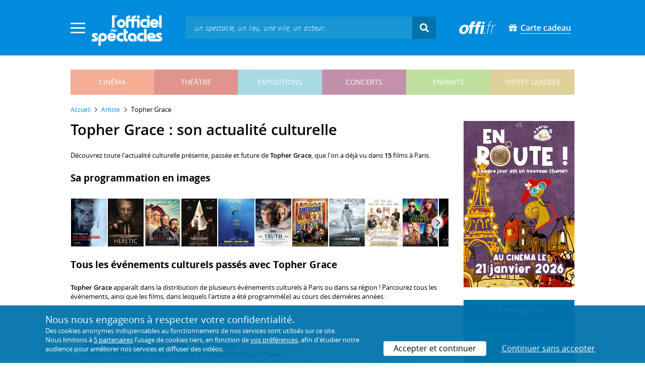

--- FILE ---
content_type: text/html; charset=utf-8
request_url: https://www.offi.fr/artiste/topher-grace-29393.html
body_size: 10404
content:
<!doctype html>
<html lang="fr">
<head>
	
	
  <meta charset="utf-8">


	<meta http-equiv="X-UA-Compatible" content="IE=EDGE" />
	<meta http-equiv="Content-Type" content="text/html; charset=UTF-8" />

<meta name="viewport" content="width=device-width">
<meta name="viewport" content="width=device-width, initial-scale=1.0, maximum-scale=1.0, minimum-scale=1.0">
<meta name="theme-color" content="#008bdc" />

    <title>Topher Grace au cinéma - L'Officiel des spectacles</title>
    <meta name="description" content="L'actualité culturelle de Topher Grace : retrouvez tous les événements passés, présents et futurs à Paris avec Topher Grace. Réservez vos billets en ligne.">    <meta name="robots" content="index, follow" />

    <meta property="og:url" content="https://www.offi.fr/artiste/topher-grace-29393.html" />
    <meta property="og:type" content="article" />
    <meta property="og:title" content="Topher Grace au cinéma - L'Officiel des spectacles" />
    <meta property="og:description" content="L'actualité culturelle de Topher Grace : retrouvez tous les événements passés, présents et futurs à Paris avec Topher Grace. Réservez vos billets en ligne." />
    <meta property="og:image" content="https://files.offi.fr/medias/img/logo-officiel-bleu.jpg" />


<link rel="shortcut icon" href="/res/img/icons/favicon.ico" />
<link rel="apple-touch-icon" sizes="180x180" href="/res/img/icons/apple-touch-icon.png">
<link rel="icon" type="image/png" sizes="192x192" href="/res/img/icons/android-chrome-192x192.png">
<link rel="icon" type="image/png" sizes="512x512" href="/res/img/icons/android-chrome-512x512.png">
<link rel="icon" type="image/png" sizes="32x32" href="/res/img/icons/favicon-32x32.png">
<link rel="icon" type="image/png" sizes="16x16" href="/res/img/icons/favicon-16x16.png">
<link rel="manifest" href="/res/img/icons/site.webmanifest">


    <!--<link href="https://unpkg.com/gijgo@1.9.11/css/gijgo.min.css" rel="stylesheet" type="text/css" />-->
    <link href="/res/css/tiny-date-picker.min.css" rel="stylesheet" type="text/css" />
    <link href="/res/css/date-range-picker.css" rel="stylesheet" type="text/css" />
 
        <link rel="stylesheet" href="/templates-mobile/assets/css/theme.css?v24" type="text/css" media="all">
   <script type="text/javascript">
		var compteOuvert = 1;
        var offi = {};
        offi.gaVersion = 'ga4';
    </script>




<script async src="https://www.googletagmanager.com/gtag/js?id=G-WCXK8B622W"></script>

<script type="text/javascript">
    
    offi.demandeTarteAucitron = true;
    
	  
	  window.dataLayer = window.dataLayer || [];
    function gtag(){dataLayer.push(arguments);}
    
    
    gtag('js', new Date());
    
    if (offi.demandeTarteAucitron) {
        gtag('consent', 'default', {
            'ad_storage': 'denied',
            'ad_user_data': 'denied',
            'ad_personalization': 'denied',
            'analytics_storage': 'denied',
            wait_for_update: 500
        });
    }
    
    
    gtag('config', 'G-WCXK8B622W');
    offi.gtag = window.gtag;
    


<!-- Matomo -->
  var _paq = window._paq = window._paq || [];
  /* tracker methods like "setCustomDimension" should be called before "trackPageView" */
  _paq.push(['requireCookieConsent']);
  _paq.push(['setConversionAttributionFirstReferrer', true]);
  offi.matoActif = true;
  
  
    
  
  if (offi.MatomoSetCustomUrl)
  {
    _paq.push(['setCustomUrl', offi.MatomoSetCustomUrl]);
  }
        
  _paq.push(['enableLinkTracking']);
  (function() {
    var u="//mato.offi.fr/matomo/";
    _paq.push(['setTrackerUrl', u+'matomo.php']);
    _paq.push(['setSiteId', '21']);
    var d=document, g=d.createElement('script'), s=d.getElementsByTagName('script')[0];
    g.async=true; g.src=u+'matomo.js'; s.parentNode.insertBefore(g,s);
  })();
<!-- End Matomo Code -->


</script>



<!-- Knowledge Graph Google -->
<script type="application/ld+json">
{
	"@context" : "https://schema.org",
	"@type" : "Organization",
	"name" : "L'Officiel des spectacles",
	"description" : "Magazine hebdomadaire sur l'actualité culturelle à Paris et en Île-de-France : cinéma, théâtre, expositions, concerts, spectacles pour enfants, visites guidées, guide touristique parisien.",
	"foundingDate" : "1946-09-01",
	"url" : "https://www.offi.fr",
	"logo": "https://files.offi.fr/medias/img/logo-officiel-bleu.jpg",
	"sameAs" : [ "https://www.facebook.com/offi.fr",
	"https://twitter.com/lofficiel",
	"https://www.instagram.com/lofficieldesspectacles/"] 
}
</script>

	
</head>

<body class=" right-columns" >
	
	
	<main>
	  
		<section id="header">
						
			
<header>
    <!-- menu principal -->
    <div class="navbar navbar-dark box-shadow main-menu" id="stickytop">
        <div class="container container-1">

            <div class="menu-burger dropdown">
                <a class="dropdown-toggle">
                    <img class="closed-menu" src="/res/img/menu/hamburger.png">
                    <img class="opened-menu" src="/res/img/menu/close-white.png">
                </a>
                <!-- menu latéral -->
<div class="main-background dropdown-menu" id="navbarHeader" >
    <div class="left-menu">
                <!-- Links -->
        <ul class="left-menu-dropdown">
            <li class="dropdown-item main-background-darker d-flex">
                <div class="col p-0">
                    <a class="nav-link" href="/"><span class="iconoffi-home"></span> Accueil</a>
                </div>
                <div class="col p-0 text-right">
                    <a class="dropdown-toggle nav-link"><i class="iconoffi-fermer"></i> </a>
                </div>
            </li>
            
            <li class="d-md-none menu-principal main-background-darker">
                <div class="row m-0 px-2">
                                <div class="col-6 element">
                    <a href="/cinema" class="cinema_color">cinéma </a>
                </div>
                                <div class="col-6 element">
                    <a href="/theatre" class="theatre_color">théâtre </a>
                </div>
                                <div class="col-6 element">
                    <a href="/expositions-musees" class="expositions-musees_color">expositions </a>
                </div>
                                <div class="col-6 element">
                    <a href="/concerts" class="concerts_color">concerts </a>
                </div>
                                <div class="col-6 element">
                    <a href="/enfants" class="enfants_color">enfants </a>
                </div>
                                <div class="col-6 element">
                    <a href="/visites-conferences" class="visites-conferences_color">visites guidées </a>
                </div>
                                </div>
            </li>
            
                        <li class="dropdown-item d-none visible-connecte">
                <a class="nav-link" href="/modifier-mon-compte.html" rel="nofollow"><span class="iconoffi-user"></span><span class="user-name-value"></span></a>
            </li>
            <li class="dropdown-item d-none visible-connecte">
                <a class="nav-link" href="/modifier-mon-compte.html" rel="nofollow"><span class="iconoffi-plus"></span>Modifier mon compte</a>
            </li>
            <li class="dropdown-item  d-none visible-connecte">
                <a class="nav-link" href="/compte-commandes.html" rel="nofollow"><span class="iconoffi-cart"></span>Mes commandes</a>
            </li>
            <li class="dropdown-item cache-connecte">
                <a class="nav-link" href="/connexion.html" rel="nofollow"><span class="iconoffi-user"></span>S'identifier</a>
            </li>
                        
            <li class="dropdown-item cache-connecte">
                <a class="nav-link" href="/abonnement-lofficiel.html" rel="nofollow"><span class="iconoffi-plus"></span>Abonnement</a>
            </li>
            
            <li class="dropdown-item">
                <a class="nav-link" href="/carte-cadeau.html" rel="nofollow"><span class="fas fa-gift"></span>Carte cadeau</a>
            </li>
            
            <li class="dropdown-item">
                <a class="nav-link" href="/contact.html" rel="nofollow"><span class="iconoffi-contact"></span>Nous contacter</a>
            </li>
            <li class="dropdown-item">
                <a class="nav-link" href="/conditions-generales-reservation-offi.fr.html" rel="nofollow"><span class="iconoffi-info"></span>CGV</a>
            </li>
                        <li class="dropdown-item d-none visible-connecte">
                <a class="nav-link" href="/mon-abonnement.html" rel="nofollow"><span class="iconoffi-plus"></span>Abonnement</a>
            </li>
                        <li class="dropdown-item has-children d-none visible-connecte">

                <a class="nav-link" href="/mes-favoris.html" rel="nofollow"><span class="iconoffi-star"></span>Mes favoris</a>

                <ul class="ml-1 dropdown-menu-items" id="menu-favoris-liste">
                </ul>
                
            </li>
            <li class="dropdown-item d-none visible-connecte">
                <a class="nav-link" href="/" id="disconnectBtnDropdown" rel="nofollow"><span class="iconoffi-user"></span>Déconnexion</a>
            </li>
            
        </ul>
        <!-- Links -->

    </div>
</div>            </div>
            
                
            <div class="has-margin-left-10 logo-header">
                <a href="/" class="logo"><img src="/res/img/logo-offi.svg" class="img-fluid"/></a>
            </div>
            <div class="criteres">

                <div class="d-block d-md-none  text-center" id="mobile-search-button">                     <a href="#"><i class="fas fa-search"></i></a>
                </div>
                
            <div class="d-md-none logo-text-header1 pt-2">
                <a href="/carte-cadeau.html" class="mt-0 p-1 px-2 text-white text-decoration-none font-bolder">
                    <span class="fas fa-gift mr-2"></span><span class="border-bottom">Carte cadeau<span></a>
                    </a>
            </div>
            
            </div>
            
            <div class="d-block  col-md-7 form-container dark-form" id="search-form">
                <!-- form search -->
                <form id="schForm" method="GET"action="/recherche-ac.html">
                    <div class="input-group d-none d-md-flex">
                        <input type="text" name="acSearch" id="search" placeholder="un spectacle, un lieu, une ville, un acteur..." autocomplete="off" class="form-control ui-autocomplete-input" role="textbox" aria-autocomplete="list" aria-haspopup="true">
                        <div class="input-group-append">
                            <span class="input-group-text header-search-btn" id="basic-addon2"><i class="fas fa-search"></i></span>
                        </div>
                    </div>
                </form>
                <!-- / form search -->
                
                <div class="imgsticky">
                    <div class="p-container"><div class="p-bg" style="--bg-image: url(https://files.offi.fr/display/678/3.jpg);"></div><a href="https://www.offi.fr/theatre/la-grande-comedie-2410/sacree-soiree-103020.html"  class="pdisplay"><img src="https://files.offi.fr/display/678/3.jpg" data-pv="Display/PACK_BANNIERE/678-sacree-soiree" class="pdisplayimg" data-pos="2" /></a></div>
                </div>

                <!-- form search sticky header -->
                <div class="sticky-form-search  has-margin-left-15 ">
                    <div class="input-group-append">
                        <span class="input-group-text header-search-btn has-padding-top-25 has-padding-bottom-25 has-padding-left-10 has-padding-right-10" id="basic-addon2"><i class="fas fa-search"></i></span>
                    </div>
                </div>
                <!-- / form search sticky header -->
            
            </div>
            
            <div class="logo-text-header pr-3">
                <img src="/res/img/offi.png">
            </div>

            <div class="logo-text-header">
                <a href="/carte-cadeau.html" class="mt-0 p-1 px-2 text-white text-decoration-none font-bolder">
                    <span class="fas fa-gift mr-2"></span><span class="border-bottom">Carte cadeau<span></a>
                    </a>
            </div>


            <div id="mobile-search" class="d-none">
                <a href="#" id="mobile-search-close" class="float-right"> <i class="fas fa-times"></i></a>
                <form id="schForm_mobile" method="GET"action="/recherche-ac.html">
                    <input type="text" name="acSearch" id="search_mobile" placeholder="un spectacle, un lieu, une ville, un acteur..." autocomplete="off" class="form-control ui-autocomplete-input d-block" role="textbox" aria-autocomplete="list" aria-haspopup="true">
                </form>
            </div>

        </div>
        <!-- / menu principal -->
        
        <div id="sticky-title-container" class="d-none">

            <div class="_color lighter_color important" id="sticky-title">
            
                <a href="#header" class="toUpbtn">
                    <span class="iconoffi-up-arrow"> </span>
                </a>
                <span class="content">
                <!-- criteres recherche-->
                
                <!-- fin criteres recherche-->
                </span>
            </div>
        </div>
        
    </div>
    <!-- dropdown recherche-->
    
    <div class="dropdown" id="navBarSearchDropdown">
        <button id="dLabesearch" class="d-none dropdown-toggle collapsed" type="button" data-toggle="dropdown" aria-haspopup="true" aria-expanded="false">
            Rechercher
        </button>
        <div class="main-background dropdown-menu" id="navBarSearch" aria-labelledby="dLabesearch">
            <div class="recherche-container">
                <a class="closeRechercheBloc"><img src="/res/img/menu/close-white.png"></a>
                <div class="col text-center"><img src="/res/img/loader_big_b.gif" id="searchLoader">
                </div>
                <div class="col-12 py-4" id="navBarSearchContent">
                </div>
            </div>
            <div class="search-all-results main-background-darker">
                <a href="#" class="col no-padding btn text-uppercase text-white has-margin-top-15 has-margin-bottom-15">
                    Voir tous les résultats
                </a>
            </div>
        </div>
    </div>
    
    <!-- fin dropdown recherche-->
    <!-- / menu latéral -->
</header>


			
						<div class="container">
								
				 

<div id="menu_principal" class="d-none d-lg-table">
			<div class="  menu_pricipal_element   cinema " ><a href="/cinema">cinéma</a> </div>
			<div class="  menu_pricipal_element   theatre " ><a href="/theatre">théâtre</a> </div>
			<div class="  menu_pricipal_element   expositions-musees " ><a href="/expositions-musees">expositions</a> </div>
			<div class="  menu_pricipal_element   concerts " ><a href="/concerts">concerts</a> </div>
			<div class="  menu_pricipal_element   enfants " ><a href="/enfants">enfants</a> </div>
			<div class="  menu_pricipal_element   visites-conferences " ><a href="/visites-conferences">visites guidées</a> </div>
	</div>


				
							</div>
		</section>
		

		<section id="wrapper">

			<div class="container">
				
				
		<nav aria-label="breadcrumb" class="mb-3">
	<ol class="breadcrumb bg-light" itemscope itemtype="http://schema.org/BreadcrumbList">
						<li class="breadcrumb-item" itemprop="itemListElement" itemscope itemtype="http://schema.org/ListItem"><a class="text-dark" href="https://www.offi.fr/" itemprop="item"><span itemprop="name">Accueil</span></a><meta itemprop="position" content="1" /></li>
				<li class="breadcrumb-item" itemprop="itemListElement" itemscope itemtype="http://schema.org/ListItem"><a class="text-dark" href="https://www.offi.fr/artiste" itemprop="item"><span itemprop="name">Artiste</span></a><meta itemprop="position" content="2" /></li>
				<li class="breadcrumb-item" itemprop="itemListElement" itemscope itemtype="http://schema.org/ListItem"><span itemprop="name">Topher Grace</span><meta itemprop="position" content="3" /></li>
			</ol></nav>
	
				
				
								
				<div class="d-flex row-section-flex">
					



					
	<div id="content-wrapper" class="right-column col-xs-12 col-sm-8 col-md-9 no-padding-left">
	

<div class="establishment-location-container establishment-page" itemscope itemtype="http://schema.org/Person">
<div class="single-event-head has-margin-bottom-25">
   <h1 class="add-to-sticky">Topher Grace : son actualité culturelle</h1>
</div>

<meta itemprop="name" content="Topher Grace" />

<p class="px-15 p-md-0">Découvrez toute l'actualité culturelle présente, passée et future de <strong>Topher Grace</strong>, que l'on a déjà vu dans <strong>15</strong> films à Paris.</p>



<h2 class="titre-bloc-mp-standard">Sa programmation en images</h2>
<div class="has-margin-top-25">
	<div class="flickityslider lightgallery">

				        		<div class=" carousel-item no-padding" data-src="https://files.offi.fr/evenement/98927/images/1000/9679414fb491aad3e5cf2617a387e34e.jpg" data-sub-html="Affiche Vol &amp;agrave; haut risque - Mel Gibson <i>(Metro Films)</i>">
			<img src="https://files.offi.fr/evenement/98927/images/200/9679414fb491aad3e5cf2617a387e34e.jpg" class=" mx-auto d-block" alt="Affiche Vol &agrave; haut risque - Mel Gibson">
		</div>
		        		<div class=" carousel-item no-padding" data-src="https://files.offi.fr/evenement/99325/images/1000/e40893105b219eb87cb35b4280016b62.jpg" data-sub-html="Heretic - affiche <i>(Le Pacte)</i>">
			<img src="https://files.offi.fr/evenement/99325/images/200/e40893105b219eb87cb35b4280016b62.jpg" class=" mx-auto d-block" alt="Heretic - affiche">
		</div>
		        		<div class=" carousel-item no-padding" data-src="https://files.offi.fr/evenement/79031/images/1000/7bd547405ee2c836d8a3483848c60e56.png" data-sub-html="Irr&amp;eacute;sistible - Affiche <i>(Universal Pictures International France)</i>">
			<img src="https://files.offi.fr/evenement/79031/images/200/7bd547405ee2c836d8a3483848c60e56.png" class=" mx-auto d-block" alt="Irr&eacute;sistible - Affiche">
		</div>
		        		<div class=" carousel-item no-padding" data-src="https://files.offi.fr/evenement/69147/images/1000/e8c5363943d35935acc2639c8685cecf.jpg" data-sub-html="BlacKkKlansman : j&amp;#039;ai infiltr&amp;eacute; le Ku Klux Klan, Affiche <i>(Universal Pictures International France / Monkeypaw Productions / QC Entertainment / Blumhouse Productions / Perfect World Pictures)</i>">
			<img src="https://files.offi.fr/evenement/69147/images/200/e8c5363943d35935acc2639c8685cecf.jpg" class=" mx-auto d-block" alt="BlacKkKlansman : j&#039;ai infiltr&eacute; le Ku Klux Klan, Affiche">
		</div>
		        		<div class=" carousel-item no-padding" data-src="https://files.offi.fr/evenement/69051/images/1000/0a56bfb986feab4687d980c3508cf84b.jpg" data-sub-html="Under the Silver Lake, Affiche <i>(Le Pacte / Michael De Luca Productions / Good Fear Film / PASTEL / Boo Pictures / UnLTD Productions / Salem Street Entertainment)</i>">
			<img src="https://files.offi.fr/evenement/69051/images/200/0a56bfb986feab4687d980c3508cf84b.jpg" class=" mx-auto d-block" alt="Under the Silver Lake, Affiche">
		</div>
		        		<div class=" carousel-item no-padding" data-src="https://files.offi.fr/evenement/60392/images/1000/e74d0b2d7f5b9a19991fc719aa418aeb.jpg" data-sub-html="Truth : Le Prix de la v&amp;eacute;rit&amp;eacute;, Affiche <i>(Warner Bros. France / Mythology Entertainment / RatPac Entertainment)</i>">
			<img src="https://files.offi.fr/evenement/60392/images/200/e74d0b2d7f5b9a19991fc719aa418aeb.jpg" class=" mx-auto d-block" alt="Truth : Le Prix de la v&eacute;rit&eacute;, Affiche">
		</div>
		        		<div class=" carousel-item no-padding" data-src="https://files.offi.fr/evenement/57852/images/1000/8afdfaab54858e47745e390ea12af367.jpg" data-sub-html="American Ultra, Affiche <i>(Metropolitan FilmExport / Circle of confusion / Media Rights Capital)</i>">
			<img src="https://files.offi.fr/evenement/57852/images/200/8afdfaab54858e47745e390ea12af367.jpg" class=" mx-auto d-block" alt="American Ultra, Affiche">
		</div>
		        		<div class=" carousel-item no-padding" data-src="https://files.offi.fr/evenement/54750/images/1000/c4536fbe82886e0044fc9c756a6e5cba.jpg" data-sub-html="Interstellar : Affiche
 <i>((c) Warner Bros France)</i>">
			<img src="https://files.offi.fr/evenement/54750/images/200/c4536fbe82886e0044fc9c756a6e5cba.jpg" class=" mx-auto d-block" alt="Interstellar : Affiche
">
		</div>
		        		<div class=" carousel-item no-padding" data-src="https://files.offi.fr/evenement/49010/images/1000/b610df5d8ca3e552457e4a4d27e6e7f1.jpg" data-sub-html="Un grand mariage : Affiche <i>(Metropolitan Filmexport)</i>">
			<img src="https://files.offi.fr/evenement/49010/images/200/b610df5d8ca3e552457e4a4d27e6e7f1.jpg" class=" mx-auto d-block" alt="Un grand mariage : Affiche">
		</div>
		        		<div class=" carousel-item no-padding" data-src="https://files.offi.fr/evenement/43040/images/1000/85ba2c67c4f92d57640add22487835fe.jpg" data-sub-html="Une soir&amp;eacute;e d&amp;#039;enfer - Affiche <i>(Universal Pict. Intl. France)</i>">
			<img src="https://files.offi.fr/evenement/43040/images/200/85ba2c67c4f92d57640add22487835fe.jpg" class=" mx-auto d-block" alt="Une soir&eacute;e d&#039;enfer - Affiche">
		</div>
		        		<div class=" carousel-item no-padding" data-src="https://files.offi.fr/evenement/37914/images/1000/1278511752699.jpg" data-sub-html="Predators <i>(Twentieth Century Fox)</i>">
			<img src="https://files.offi.fr/evenement/37914/images/200/1278511752699.jpg" class=" mx-auto d-block" alt="Predators">
		</div>
		        		<div class=" carousel-item no-padding" data-src="https://files.offi.fr/evenement/35557/images/1000/1266227976976.jpg" data-sub-html="Valentine&amp;#039;s Day <i>(Warner Bros)</i>">
			<img src="https://files.offi.fr/evenement/35557/images/200/1266227976976.jpg" class=" mx-auto d-block" alt="Valentine&#039;s Day">
		</div>
		        		<div class=" carousel-item no-padding" data-src="https://files.offi.fr/evenement/25045/images/1000/1231432373821.jpg" data-sub-html="spider man 3 ">
			<img src="https://files.offi.fr/evenement/25045/images/200/1231432373821.jpg" class=" mx-auto d-block" alt="spider man 3">
		</div>
		        		<div class=" carousel-item no-padding" data-src="https://files.offi.fr/evenement/9381/images/1000/1231432367889.jpg" data-sub-html="en bonne compagnie ">
			<img src="https://files.offi.fr/evenement/9381/images/200/1231432367889.jpg" class=" mx-auto d-block" alt="en bonne compagnie">
		</div>
		        		<div class=" carousel-item no-padding" data-src="https://files.offi.fr/evenement/22543/images/1000/1231432364281.jpg" data-sub-html="rendez-vous avec une star ">
			<img src="https://files.offi.fr/evenement/22543/images/200/1231432364281.jpg" class=" mx-auto d-block" alt="rendez-vous avec une star">
		</div>
				</div>
</div>





<!-- PROG SOUS LIEUX -->
<!-- FIN PROG SOUS LIEUX -->
<div class="establishement-description has-margin-bottom-15">
   <h2 class="titre-bloc-mp-standard">Tous les événements culturels passés avec Topher Grace</h2>
	   <p class="px-15 p-md-0"><b>Topher Grace</b> apparaît dans la distribution de plusieurs événements culturels à Paris ou dans sa région ! Parcourez tous les événements, ainsi que les films, dans lesquels l'artiste a été programmé(e) au cours des dernières années :</p>
	   <div class="card-body card-header has-padding-25 no-border
      light-gray-background">
      
            <div class="has-margin-top-10">
         <h4 style="font-weight:400">Filmographie de Topher Grace (15 films)</h4>
         <p class="artiste-infos has-margin-top-10 m-0">
                        
               <strong>2024</strong> -                <strong><a class="text-body" href="https://www.offi.fr/cinema/evenement/heretic-99325.html">Heretic</a></strong>                : interprétation (rôle : Frère Kennedy)                 <br />Horreur
                  / Etats-Unis, Canada                  / Réalisé par Scott Beck, Bryan Woods                                                	<br />
                	<em>Deux jeunes missionnaires de l'église mormone d'une petite ville du Colorado font du porte à porte dans l'espoir de convertir les habitants.</em>
                               <br /><br />
                        
               <strong>2024</strong> -                <strong><a class="text-body" href="https://www.offi.fr/cinema/evenement/vol-a-haut-risque-98927.html">Vol &agrave; haut risque</a></strong> (<em>Flight Risk</em>)                : interprétation (rôle : Winston)                 <br />Action / Aventure
                  / Etats-Unis                  / Réalisé par Mel Gibson                                                	<br />
                	<em>L'US Marshals Madelyn Harris est chargée d'escorter Winston, criminel et informateur, qui va témoigner contre un parrain de la mafia.</em>
                               <br /><br />
                        
               <strong>2020</strong> -                <strong><a class="text-body" href="https://www.offi.fr/cinema/evenement/irresistible-79031.html">Irr&eacute;sistible</a></strong> (<em>Irresistible</em>)                : interprétation                 <br />Comédie dramatique
                  / Etats-Unis                  / Réalisé par Jon Stewart                                                	<br />
                	<em>Un vétéran qui brigue la mairie d'une petite ville du Wisconsin devient l'enjeu d'une bataille entre deux communicants des camps démocrate et républicain.</em>
                               <br /><br />
                        
               <strong>2018</strong> -                <strong><a class="text-body" href="https://www.offi.fr/cinema/evenement/under-the-silver-lake-69051.html">Under the Silver Lake</a></strong>                : interprétation (rôle : l'homme au bar)                 <br />Thriller
                  / Etats-Unis                  / Réalisé par David Robert Mitchell                                                	<br />
                	<em>À Los Angeles, un trentenaire est séduit par son énigmatique voisine. Quand celle-ci disparaît sans laisser de traces, il décide de se lancer à sa recherche.</em>
                               <br /><br />
                        
               <strong>2018</strong> -                <strong><a class="text-body" href="https://www.offi.fr/cinema/evenement/blackkklansman-jai-infiltre-le-ku-klux-klan-69147.html">BlacKkKlansman : j&#039;ai infiltr&eacute; le Ku Klux Klan</a></strong> (<em>BlacKkKlansman</em>)                : interprétation (rôle : David Duke)                 <br />Thriller
                  / Etats-Unis                  / Réalisé par Spike Lee                                                	<br />
                	<em>Au début des années 1970, à Colorado Springs, un officier noir et son collègue blanc infiltrent une organisation raciste afin de la démanteler.</em>
                               <br /><br />
                        
               <strong>2015</strong> -                <strong><a class="text-body" href="https://www.offi.fr/cinema/evenement/truth-60392.html">Truth : Le Prix de la v&eacute;rit&eacute;</a></strong> (<em>Truth</em>)                : interprétation (rôle : Mike Smith)                 <br />Drame
                  / Etats-Unis                  / Réalisé par James Vanderbilt                                                	<br />
                	<em>En 2004, pendant la campagne électorale, des journalistes sont accusés d'avoir tourné un sujet sur George W. Bush en se basant sur des preuves contrefaites.</em>
                               <br /><br />
                        
               <strong>2015</strong> -                <strong><a class="text-body" href="https://www.offi.fr/cinema/evenement/american-ultra-57852.html">American Ultra</a></strong>                : interprétation (rôle : Adrian Yates)                 <br />Comédie
                  / Etats-Unis                  / Réalisé par Nima Nourizadeh                                                	<br />
                	<em>Un jeune homme qui fume trop de cannabis découvre qu'il est un agent secret dormant et, avec sa petite amie, devient la cible de malfrats.</em>
                               <br /><br />
                        
               <strong>2014</strong> -                <strong><a class="text-body" href="https://www.offi.fr/cinema/evenement/interstellar-54750.html">Interstellar</a></strong>                : interprétation (rôle : Getty)                 <br />Science-fiction
                  / Etats-Unis                  / Réalisé par Christopher Nolan                                                	<br />
                	<em>Des explorateurs profitent d’une faille spatio-temporelle pour partir à la recherche d’une planète susceptible d’accueillir l’humanité, alors que la terre est en pleine perdition.</em>
                               <br /><br />
                        
               <strong>2013</strong> -                <strong><a class="text-body" href="https://www.offi.fr/cinema/evenement/un-grand-mariage-49010.html">Un grand mariage</a></strong> (<em>The Big Wedding</em>)                : interprétation (rôle : Jared Griffin)                 <br />Comédie
                  / Etats-Unis                  / Réalisé par Justin Zackham                                                	<br />
                	<em>Pour son mariage, Alejandro demande à ses parents adoptifs, divorcés, d'être un couple pour rassurer sa mère biologique, fervente catholique.</em>
                               <br /><br />
                        
               <strong>2011</strong> -                <strong><a class="text-body" href="https://www.offi.fr/cinema/evenement/une-soiree-denfer-43040.html">Une soir&eacute;e d&#039;enfer</a></strong> (<em>Take Me Home Tonight</em>)                : scénario, interprétation (rôle : Matt Franklin)                 <br />Comédie
                  / Etats-Unis                  / Réalisé par Michael Dowse                                                	<br />
                	<em>Pour séduire celle dont il était amoureux au lycée, Matt s’invente un parcours professionnel brillant.</em>
                               <br /><br />
                        
               <strong>2010</strong> -                <strong><a class="text-body" href="https://www.offi.fr/cinema/evenement/predators-37914.html">Predators</a></strong>                : interprétation (rôle : Edwin)                 <br />Science-fiction
                  / Etats-Unis                  / Réalisé par Nimród Antal                                                	<br />
                	<em>Sept hommes et une femme sont parachutés sur une planète étrangère. Pour ne pas devenir le gibier des créatures redoutables qui y vivent, ils devront unir leurs compétences.</em>
                               <br /><br />
                        
               <strong>2009</strong> -                <strong><a class="text-body" href="https://www.offi.fr/cinema/evenement/valentines-day-35557.html">Valentine&#039;s Day</a></strong>                : interprétation (rôle : Jason)                 <br />Comédie - Comédie sentimentale 
                  / Etats-Unis                  / Réalisé par Garry Marshall                                                	<br />
                	<em>Los Angeles, un jour de Saint-Valentin. Des célibataires se désolent de ne pas avoir trouvé l’âme sœur, des couples se forment, rompent ou se consolident.</em>
                               <br /><br />
                        
               <strong>2006</strong> -                <strong><a class="text-body" href="https://www.offi.fr/cinema/evenement/spider-man-3-25045.html">Spider-Man 3</a></strong>                : interprétation (rôle : Eddie Brock / Venom)                 <br />Action / Aventure - Super-héros
                  / Etats-Unis                  / Réalisé par Sam Raimi                                                	<br />
                	<em>Peter Parker subit la mutation de son costume qui, devenu noir, révèle l'aspect sombre de sa personnalité. Il est également confronté à deux des pires méchants de l'histoire, Vénom et l'homme-sable.</em>
                               <br /><br />
                        
               <strong>2004</strong> -                <strong><a class="text-body" href="https://www.offi.fr/cinema/evenement/en-bonne-compagnie-9381.html">En bonne compagnie</a></strong> (<em>In Good Company</em>)                : interprétation (rôle : Carter Duryea)                 <br />Comédie
                  / Etats-Unis                  / Réalisé par Paul Weitz                                                	<br />
                	<em>Un homme de 51 ans, Dan, sur le point de devenir père pour la deuxième fois se voit attribuer un nouveau chef : un jeune homme de 26 ans, Carter. Alors que Dan se méfie de son nouveau patron, Carter tombe fou amoureux de sa fille.</em>
                               <br /><br />
                        
               <strong>2003</strong> -                <strong><a class="text-body" href="https://www.offi.fr/cinema/evenement/rendez-vous-avec-une-star-22543.html">Rendez-vous avec une star</a></strong> (<em>Win a Date with Tad Hamilton</em>)                : interprétation (rôle : Pete Monash)                 <br />Comédie
                  / Etats-Unis                  / Réalisé par Robert Luketic                                                	<br />
                	<em>Une jeune fille de la province américaine voit se réaliser son rêve lorsqu'elle gagne à un jeu concours l'autorisation de rencontrer un acteur qu'elle adule.</em>
                               <br /><br />
                     </p>
      </div>
         </div>

</div>

<div class="establishement-description has-margin-bottom-15">
   <h2 class="titre-bloc-mp-standard">Mieux connaître l'artiste...</h2>
   <div class="card-body card-header no-border light-gray-background p-4" itemprop="description">
	  <p><strong>Date de naissance :</strong> 12 juillet 1978.<br>         <strong>Lieu de naissance :</strong> New York (États-Unis).<br>                        </p>
    
    </div>
</div>
<p class="share-container mt-2 px-15 p-md-0"">
    <b>Partager sur : </b> <span class="share-container">
<a href="https://www.facebook.com/sharer/sharer.php?u=https://www.offi.fr/artiste/topher-grace-29393.html" rel="nofollow" title="Facebook" target="_blank"><i class="fab fa-facebook"></i></a>
<a href="https://wa.me/?text= via L'Officiel des spectacles : https://www.offi.fr/artiste/topher-grace-29393.html" rel="nofollow" title="Whatsapp"  target="_blank"><i class="fab fa-whatsapp"></i></a>
<a href="https://bsky.app/intent/compose?text= via L'Officiel des spectacles : https://www.offi.fr/artiste/topher-grace-29393.html" rel="nofollow" title="bluesky"  target="_blank"><i class="iconoffi-bluesky  d-inline-block"></i></a>
<a href="https://pinterest.com/pin/create/button/?url=https://www.offi.fr/artiste/topher-grace-29393.html&media=&description= via L'Officiel des spectacles @officielparis" rel="nofollow" title="Pinterest"  target="_blank"><i class="fab fa-pinterest"></i></a>
<a href="https://www.linkedin.com/shareArticle?mini=true&url=https://www.offi.fr/artiste/topher-grace-29393.html&title=&source=via L'Officiel des spectacles" rel="nofollow" title="Llinkedin"  target="_blank"><i class="fab fa-linkedin"></i></a>
</span>

</p>

<div class="has-margin-top-20 has-margin-bottom-25">
    <div class="mobile-p d-md-none"><div class="p-container"><div class="p-bg" style="--bg-image: url(https://files.offi.fr/display/713/5.jpg);"></div><a href="https://www.offi.fr/cinema/evenement/en-route-104508.html"  class="pdisplay"><img src="https://files.offi.fr/display/713/5.jpg" data-pv="Display/COLONNE/713-en-route" class="pdisplayimg" data-pos="2" /></a></div></div>
</div>
<meta itemprop="birthDate" content="1978-07-12"/><meta itemprop="birthPlace" content="New York (États-Unis)"/>
</div>





</div>


					
					<div id="right-column" class=" col-3 no-margin no-padding-left no-padding">
						
						
							<div class="has-margin-bottom-25 imgright d-none d-md-block">
<div class="p-container"><div class="p-bg" style="--bg-image: url(https://files.offi.fr/display/713/1.jpg);"></div><a href="https://www.offi.fr/cinema/evenement/en-route-104508.html"  class="pdisplay"><img src="https://files.offi.fr/display/713/1.jpg" data-pv="Display/COLONNE/713-en-route" class="pdisplayimg" data-pos="1" /></a></div>
</div>

<div class="d-md-none mobile-p has-margin-bottom-25">
	<div class="p-container"><div class="p-bg" style="--bg-image: url(https://files.offi.fr/display/678/7.jpg);"></div><a href="https://www.offi.fr/theatre/la-grande-comedie-2410/sacree-soiree-103020.html"  class="pdisplay"><img src="https://files.offi.fr/display/678/7.jpg" data-pv="Display/PACK_BANNIERE/678-sacree-soiree" class="pdisplayimg" data-pos="3" /></a></div>
</div>


	<div class="card no-border has-margin-bottom-25">
		<div class="card-header no-border main-background-darker text-white text-center text-uppercase">
			<b>La newsletter</b>
		</div>
		<div class="card-body main-background text-white form-container dark-form has-padding-20" id="newsletter_body">
			<p class="text-white">Chaque mercredi, le meilleur des sorties culturelles à Paris avec L'Officiel des spectacles !</p>
			<div class="alert alert-danger" id="newsletter_error" role="alert" style="display: none">
				
			</div>
			<form id="form_newsletter" name="form_newsletter">
				<div class="">
					
					<div class="form-group">
						<input type="text" class="rounded-corner main-background-lighter form-control border border-primary" name="new_prenom" id="new_prenom" autocomplete="off" placeholder="Votre prénom">
					</div>
					
					<input type="text" name="new_email" id="new_email" placeholder="Votre email" autocomplete="off" class="rounded-corner main-background-lighter form-control main-background-lighter text-white" >
					<input type="hidden" id="captcha_newsletter" name="0c4edcd1c7c2b9982788b708959bc0a2" value="1" >

					<div class="form-check" style="padding-top: 15px;">
						<input type="checkbox" class="form-check-input" name="newsletter_creation_promotion" value="1" id="newsletter_creation_promotion">
						<label class="form-check-label" for="newsletter_creation_promotion">S’inscrire également à la <b>sélection théâtre</b> du samedi</label>
					</div>

					<div class="pt-3 text-center w-100">
						<button class="btn rounded-corner px-4 text-white main-background-darker text-uppercase newsletter_post" id="basic-addon2">Je m'inscris</button>
					</div>
				</div>
			</form>
		</div>
	</div>


<a href="https://www.offi.fr/abonnement-lofficiel.html"><img src="https://files.offi.fr/medias/img/abonnement-lofficiel-magazine.jpg" width="100%" /></a>

						
																																																
						
					</div>

					

					 
				</div>
					 
				
			</div>

		</section>
		
<div class="full-width-container">
	<div class="container">
		

<div class="mb-5 mt-5 d-none d-md-block">
	<div class="p-container"><div class="p-bg" style="--bg-image: url(https://files.offi.fr/display/678/2.jpg);"></div><a href="https://www.offi.fr/theatre/la-grande-comedie-2410/sacree-soiree-103020.html"  class="pdisplay"><img src="https://files.offi.fr/display/678/2.jpg" data-pv="Display/PACK_BANNIERE/678-sacree-soiree" class="pdisplayimg" data-pos="1" /></a></div>
</div>

<div class="  before-footer d-block">
	<div class="useful-link d-block">
		<p>
			<a href="/a-propos-d-offi.fr.html">Qui sommes-nous ?</a><a href="/contact.html">Nous contacter</a>
									<a href="/publicite.html">Régie publicitaire</a><a href="/proposer-un-evenement.html">Proposer un événement</a>
			<a href="/newsletters.html">Newsletters</a><a href="/conditions-generales-reservation-offi.fr.html">CGV</a>
			<a href="/conditions-generales-dutilisation-offi.fr.html">CGU</a>
			<a href="/informations-legales-offi.fr.html">Mentions légales</a>
			<a href="#" onclick="tarteaucitron.userInterface.openPanel(); return false;">Cookies</a>
		</p>
	</div>
</div>

	</div>
</div>		 
<footer id="footer" class="main-background">
	<div class="container">

					
				<div class="section-full-width footer-container">
	<div class='footer-bottom col-12 d-flex m-0 p-0'>
		<div class="logo-footer-container d-flex">
			<div class="logo-footer">
				<a href="#" class="logo">
					<img src="/res/img/logo-offi.svg" class="img-fluid"/>
				</a>
			</div>
			<div class="logo-footer-baseline text-white">
				<h2><span class="font-weight-light ">Le guide du spectacle</span> <span class="font-semi-bold">à Paris</span></h2>
			</div>
		</div>
		<div class="col-6 no-padding">
			<p class="text-white">
				Créé en 1946, L'Officiel des spectacles est <strong>l'hebdomadaire de référence du spectacle à Paris</strong> et dans sa région. Pièces de théâtre, expositions, sorties cinéma, concerts, spectacles enfants... : vous trouverez sur ce site toute l'actualité des sorties culturelles de la capitale, et bien plus encore ! Pour ceux qui sortent à Paris et ses environs, c'est aussi le guide papier pratique, précis, fiable et complet. 
				<br />
				<div class="about-magazine">
					<strong><img src="/res/img/icon-magazine.png">Chaque mercredi en kiosque. 2,40 €.</strong>
				</div>
			</p>
		</div>
	</div>
	
			
</div>			
		
	</div>
</footer>

		
	</main>
	
	
	
	
	
	
				<script type="text/javascript" src="/templates-mobile/assets/js/theme.js?v37" ></script>
		<script src="/res/js/tiny-date-picker.min.js" type="text/javascript"></script>
		<script src="/res/js/date-range-picker.min.js" type="text/javascript"></script>
		
		<script type="text/javascript" src="/templates-mobile/assets/js/tarteaucitron/tarteaucitron.min.js" ></script>
	

	
	<!-- Modal -->
<div class="modal  fade" id="newsletter_botom_popup" tabindex="-1" role="dialog" aria-labelledby="exampleModalLabel" aria-hidden="true"  >
  <div class="modal-dialog modal-dialog-centered" role="document">
    <div class="modal-content" style="border: 0;">
      <div class="modal-header" style="background-color: #008bdc; color: #fff; border-radius: 0; border: 0;">
        <h5 class="modal-title" id="NewsletterModalLabel" style="font-size:1.25rem;">Recevoir la newsletter de L'Officiel des spectacles</h5>
        <button type="button" class="close" data-dismiss="modal" aria-label="Fermer" style="color: #fff;font-size: 24px;">
          <span aria-hidden="true" style="color: #fff;font-size: 24px;">&times;</span>
        </button>
      </div>
      <div class="modal-body">
      	
      	<p  class="alert alert-danger newsletter_botom_popup_error" style="display:none;" role="alert"></p>
      	
      	<p style="font-size:0.95rem">Chaque mercredi, <strong>le meilleur des sorties culturelles à Paris</strong> !</p>
      	
        <form id="newsletter_botom_popup_form" action="javascript:void(0);" >
        <input type="hidden" class="captcha_newsletter" name="0c4edcd1c7c2b9982788b708959bc0a2" value="1" >
        		<div class="form-group">
						<input type="text" class="form-control border border-primary" name="new_prenom" id="new_prenom" autocomplete="off" placeholder="Votre prénom">
				</div>
        		<div class="form-group">
					<input type="new_email_newsletter_botom_popup_form" class="form-control border border-primary" name="new_email" id="new_email_newsletter_botom_popup_form"  autocomplete="off" placeholder="Votre email">
				</div>

				<div class="form-check">
						<input type="checkbox" class="form-check-input" name="newsletter_creation_promotion" value="1" id="newsletter_creation_promotion_1">
						<label class="form-check-label" for="newsletter_creation_promotion_1" style="font-size:0.95rem">S’inscrire également à la <b>sélection théâtre</b> du samedi</label>
				</div>

      	</form>
      </div>
      <div class="modal-footer" style="border-top:0; justify-content: left;">
        <button type="button" class="btn btn-primary" id="newsletter_botom_popup_button" style="padding-left: 20px; padding-right: 20px;font-weight:bold;font-size:16px">Je m'inscris</button>
        &nbsp;&nbsp;&nbsp;&nbsp;&nbsp; &nbsp;&nbsp;&nbsp;&nbsp;&nbsp;
        <a class="" data-dismiss="modal" href="#" style="text-decoration: underline;font-size:16px">Non, merci</a>
      </div>
    </div>
  </div>
</div>

		
</body>
</html>
